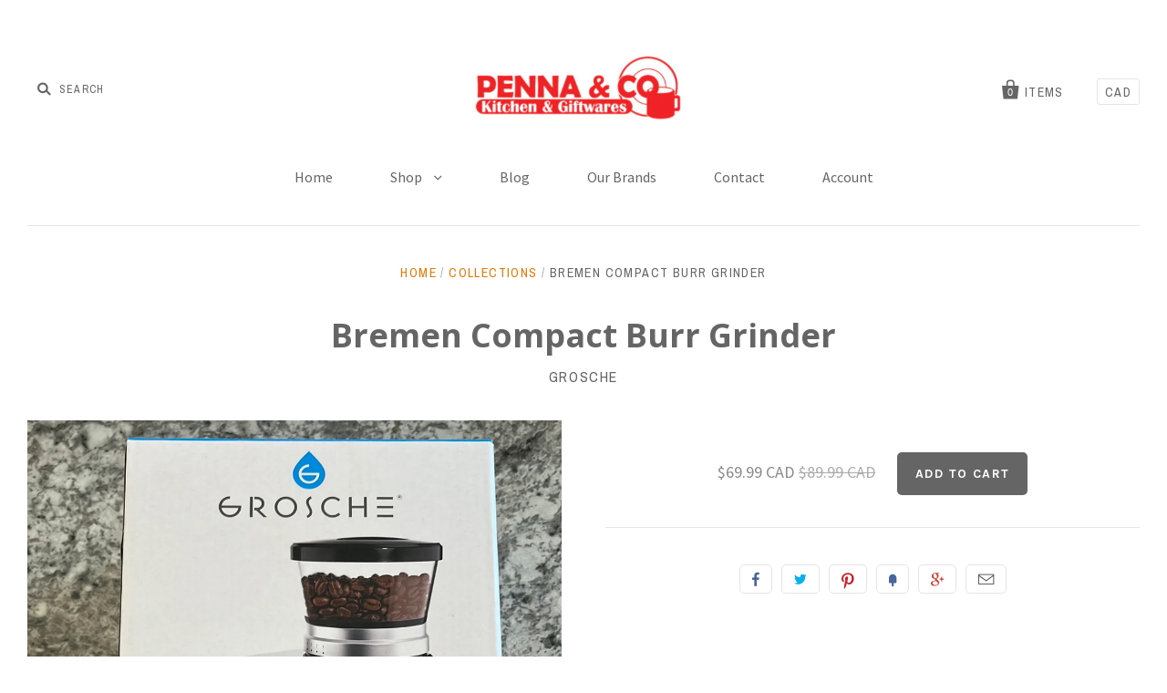

--- FILE ---
content_type: text/html; charset=utf-8
request_url: https://www.pennakitchen.com/products/bremen-compact-conical-burg-grinder
body_size: 15021
content:
<!doctype html>
<!--[if IE 7]><html class="no-js ie7 lt-ie8 lt-ie9 lt-ie10" lang="en"> <![endif]-->
<!--[if IE 8]><html class="no-js ie8 lt-ie9 lt-ie10" lang="en"> <![endif]-->
<!--[if IE 9]><html class="no-js ie9 lt-ie10"> <![endif]-->
<!--[if (gt IE 9)|!(IE)]><!--> <html class="no-js"> <!--<![endif]-->
<head>

  <meta charset="utf-8">
  <meta http-equiv="X-UA-Compatible" content="IE=edge,chrome=1">

  <title>
    Bremen Compact Burr Grinder

    

    

    
      &ndash; Penna &amp; Co.
    
  </title>
  
  <a href="#swym-wishlist" class="swym-wishlist">
  <i aria-hidden="true" focusable="false" role="presentation" class="fa fa-heart"></i>
</a>

  

  <link rel="canonical" href="https://www.pennakitchen.com/products/bremen-compact-conical-burg-grinder" />
  <meta name="viewport" content="width=device-width" />

  <script>window.performance && window.performance.mark && window.performance.mark('shopify.content_for_header.start');</script><meta id="shopify-digital-wallet" name="shopify-digital-wallet" content="/9987070/digital_wallets/dialog">
<meta name="shopify-checkout-api-token" content="921701cce81cbf4bfa5ed8c62d7364a5">
<link rel="alternate" type="application/json+oembed" href="https://www.pennakitchen.com/products/bremen-compact-conical-burg-grinder.oembed">
<script async="async" src="/checkouts/internal/preloads.js?locale=en-CA"></script>
<link rel="preconnect" href="https://shop.app" crossorigin="anonymous">
<script async="async" src="https://shop.app/checkouts/internal/preloads.js?locale=en-CA&shop_id=9987070" crossorigin="anonymous"></script>
<script id="apple-pay-shop-capabilities" type="application/json">{"shopId":9987070,"countryCode":"CA","currencyCode":"CAD","merchantCapabilities":["supports3DS"],"merchantId":"gid:\/\/shopify\/Shop\/9987070","merchantName":"Penna \u0026 Co.","requiredBillingContactFields":["postalAddress","email","phone"],"requiredShippingContactFields":["postalAddress","email","phone"],"shippingType":"shipping","supportedNetworks":["visa","masterCard","amex","discover","interac","jcb"],"total":{"type":"pending","label":"Penna \u0026 Co.","amount":"1.00"},"shopifyPaymentsEnabled":true,"supportsSubscriptions":true}</script>
<script id="shopify-features" type="application/json">{"accessToken":"921701cce81cbf4bfa5ed8c62d7364a5","betas":["rich-media-storefront-analytics"],"domain":"www.pennakitchen.com","predictiveSearch":true,"shopId":9987070,"locale":"en"}</script>
<script>var Shopify = Shopify || {};
Shopify.shop = "penna-co.myshopify.com";
Shopify.locale = "en";
Shopify.currency = {"active":"CAD","rate":"1.0"};
Shopify.country = "CA";
Shopify.theme = {"name":"Pacific","id":66257669,"schema_name":null,"schema_version":null,"theme_store_id":705,"role":"main"};
Shopify.theme.handle = "null";
Shopify.theme.style = {"id":null,"handle":null};
Shopify.cdnHost = "www.pennakitchen.com/cdn";
Shopify.routes = Shopify.routes || {};
Shopify.routes.root = "/";</script>
<script type="module">!function(o){(o.Shopify=o.Shopify||{}).modules=!0}(window);</script>
<script>!function(o){function n(){var o=[];function n(){o.push(Array.prototype.slice.apply(arguments))}return n.q=o,n}var t=o.Shopify=o.Shopify||{};t.loadFeatures=n(),t.autoloadFeatures=n()}(window);</script>
<script>
  window.ShopifyPay = window.ShopifyPay || {};
  window.ShopifyPay.apiHost = "shop.app\/pay";
  window.ShopifyPay.redirectState = null;
</script>
<script id="shop-js-analytics" type="application/json">{"pageType":"product"}</script>
<script defer="defer" async type="module" src="//www.pennakitchen.com/cdn/shopifycloud/shop-js/modules/v2/client.init-shop-cart-sync_BN7fPSNr.en.esm.js"></script>
<script defer="defer" async type="module" src="//www.pennakitchen.com/cdn/shopifycloud/shop-js/modules/v2/chunk.common_Cbph3Kss.esm.js"></script>
<script defer="defer" async type="module" src="//www.pennakitchen.com/cdn/shopifycloud/shop-js/modules/v2/chunk.modal_DKumMAJ1.esm.js"></script>
<script type="module">
  await import("//www.pennakitchen.com/cdn/shopifycloud/shop-js/modules/v2/client.init-shop-cart-sync_BN7fPSNr.en.esm.js");
await import("//www.pennakitchen.com/cdn/shopifycloud/shop-js/modules/v2/chunk.common_Cbph3Kss.esm.js");
await import("//www.pennakitchen.com/cdn/shopifycloud/shop-js/modules/v2/chunk.modal_DKumMAJ1.esm.js");

  window.Shopify.SignInWithShop?.initShopCartSync?.({"fedCMEnabled":true,"windoidEnabled":true});

</script>
<script>
  window.Shopify = window.Shopify || {};
  if (!window.Shopify.featureAssets) window.Shopify.featureAssets = {};
  window.Shopify.featureAssets['shop-js'] = {"shop-cart-sync":["modules/v2/client.shop-cart-sync_CJVUk8Jm.en.esm.js","modules/v2/chunk.common_Cbph3Kss.esm.js","modules/v2/chunk.modal_DKumMAJ1.esm.js"],"init-fed-cm":["modules/v2/client.init-fed-cm_7Fvt41F4.en.esm.js","modules/v2/chunk.common_Cbph3Kss.esm.js","modules/v2/chunk.modal_DKumMAJ1.esm.js"],"init-shop-email-lookup-coordinator":["modules/v2/client.init-shop-email-lookup-coordinator_Cc088_bR.en.esm.js","modules/v2/chunk.common_Cbph3Kss.esm.js","modules/v2/chunk.modal_DKumMAJ1.esm.js"],"init-windoid":["modules/v2/client.init-windoid_hPopwJRj.en.esm.js","modules/v2/chunk.common_Cbph3Kss.esm.js","modules/v2/chunk.modal_DKumMAJ1.esm.js"],"shop-button":["modules/v2/client.shop-button_B0jaPSNF.en.esm.js","modules/v2/chunk.common_Cbph3Kss.esm.js","modules/v2/chunk.modal_DKumMAJ1.esm.js"],"shop-cash-offers":["modules/v2/client.shop-cash-offers_DPIskqss.en.esm.js","modules/v2/chunk.common_Cbph3Kss.esm.js","modules/v2/chunk.modal_DKumMAJ1.esm.js"],"shop-toast-manager":["modules/v2/client.shop-toast-manager_CK7RT69O.en.esm.js","modules/v2/chunk.common_Cbph3Kss.esm.js","modules/v2/chunk.modal_DKumMAJ1.esm.js"],"init-shop-cart-sync":["modules/v2/client.init-shop-cart-sync_BN7fPSNr.en.esm.js","modules/v2/chunk.common_Cbph3Kss.esm.js","modules/v2/chunk.modal_DKumMAJ1.esm.js"],"init-customer-accounts-sign-up":["modules/v2/client.init-customer-accounts-sign-up_CfPf4CXf.en.esm.js","modules/v2/client.shop-login-button_DeIztwXF.en.esm.js","modules/v2/chunk.common_Cbph3Kss.esm.js","modules/v2/chunk.modal_DKumMAJ1.esm.js"],"pay-button":["modules/v2/client.pay-button_CgIwFSYN.en.esm.js","modules/v2/chunk.common_Cbph3Kss.esm.js","modules/v2/chunk.modal_DKumMAJ1.esm.js"],"init-customer-accounts":["modules/v2/client.init-customer-accounts_DQ3x16JI.en.esm.js","modules/v2/client.shop-login-button_DeIztwXF.en.esm.js","modules/v2/chunk.common_Cbph3Kss.esm.js","modules/v2/chunk.modal_DKumMAJ1.esm.js"],"avatar":["modules/v2/client.avatar_BTnouDA3.en.esm.js"],"init-shop-for-new-customer-accounts":["modules/v2/client.init-shop-for-new-customer-accounts_CsZy_esa.en.esm.js","modules/v2/client.shop-login-button_DeIztwXF.en.esm.js","modules/v2/chunk.common_Cbph3Kss.esm.js","modules/v2/chunk.modal_DKumMAJ1.esm.js"],"shop-follow-button":["modules/v2/client.shop-follow-button_BRMJjgGd.en.esm.js","modules/v2/chunk.common_Cbph3Kss.esm.js","modules/v2/chunk.modal_DKumMAJ1.esm.js"],"checkout-modal":["modules/v2/client.checkout-modal_B9Drz_yf.en.esm.js","modules/v2/chunk.common_Cbph3Kss.esm.js","modules/v2/chunk.modal_DKumMAJ1.esm.js"],"shop-login-button":["modules/v2/client.shop-login-button_DeIztwXF.en.esm.js","modules/v2/chunk.common_Cbph3Kss.esm.js","modules/v2/chunk.modal_DKumMAJ1.esm.js"],"lead-capture":["modules/v2/client.lead-capture_DXYzFM3R.en.esm.js","modules/v2/chunk.common_Cbph3Kss.esm.js","modules/v2/chunk.modal_DKumMAJ1.esm.js"],"shop-login":["modules/v2/client.shop-login_CA5pJqmO.en.esm.js","modules/v2/chunk.common_Cbph3Kss.esm.js","modules/v2/chunk.modal_DKumMAJ1.esm.js"],"payment-terms":["modules/v2/client.payment-terms_BxzfvcZJ.en.esm.js","modules/v2/chunk.common_Cbph3Kss.esm.js","modules/v2/chunk.modal_DKumMAJ1.esm.js"]};
</script>
<script>(function() {
  var isLoaded = false;
  function asyncLoad() {
    if (isLoaded) return;
    isLoaded = true;
    var urls = ["https:\/\/campaignified.lucidapps.nz\/assets\/script_tags\/newsletter.js?shop=penna-co.myshopify.com"];
    for (var i = 0; i < urls.length; i++) {
      var s = document.createElement('script');
      s.type = 'text/javascript';
      s.async = true;
      s.src = urls[i];
      var x = document.getElementsByTagName('script')[0];
      x.parentNode.insertBefore(s, x);
    }
  };
  if(window.attachEvent) {
    window.attachEvent('onload', asyncLoad);
  } else {
    window.addEventListener('load', asyncLoad, false);
  }
})();</script>
<script id="__st">var __st={"a":9987070,"offset":-28800,"reqid":"727c94f4-fe13-4431-9f2b-0ed51cb94f5d-1770101937","pageurl":"www.pennakitchen.com\/products\/bremen-compact-conical-burg-grinder","u":"e78bbb338707","p":"product","rtyp":"product","rid":7254511616190};</script>
<script>window.ShopifyPaypalV4VisibilityTracking = true;</script>
<script id="captcha-bootstrap">!function(){'use strict';const t='contact',e='account',n='new_comment',o=[[t,t],['blogs',n],['comments',n],[t,'customer']],c=[[e,'customer_login'],[e,'guest_login'],[e,'recover_customer_password'],[e,'create_customer']],r=t=>t.map((([t,e])=>`form[action*='/${t}']:not([data-nocaptcha='true']) input[name='form_type'][value='${e}']`)).join(','),a=t=>()=>t?[...document.querySelectorAll(t)].map((t=>t.form)):[];function s(){const t=[...o],e=r(t);return a(e)}const i='password',u='form_key',d=['recaptcha-v3-token','g-recaptcha-response','h-captcha-response',i],f=()=>{try{return window.sessionStorage}catch{return}},m='__shopify_v',_=t=>t.elements[u];function p(t,e,n=!1){try{const o=window.sessionStorage,c=JSON.parse(o.getItem(e)),{data:r}=function(t){const{data:e,action:n}=t;return t[m]||n?{data:e,action:n}:{data:t,action:n}}(c);for(const[e,n]of Object.entries(r))t.elements[e]&&(t.elements[e].value=n);n&&o.removeItem(e)}catch(o){console.error('form repopulation failed',{error:o})}}const l='form_type',E='cptcha';function T(t){t.dataset[E]=!0}const w=window,h=w.document,L='Shopify',v='ce_forms',y='captcha';let A=!1;((t,e)=>{const n=(g='f06e6c50-85a8-45c8-87d0-21a2b65856fe',I='https://cdn.shopify.com/shopifycloud/storefront-forms-hcaptcha/ce_storefront_forms_captcha_hcaptcha.v1.5.2.iife.js',D={infoText:'Protected by hCaptcha',privacyText:'Privacy',termsText:'Terms'},(t,e,n)=>{const o=w[L][v],c=o.bindForm;if(c)return c(t,g,e,D).then(n);var r;o.q.push([[t,g,e,D],n]),r=I,A||(h.body.append(Object.assign(h.createElement('script'),{id:'captcha-provider',async:!0,src:r})),A=!0)});var g,I,D;w[L]=w[L]||{},w[L][v]=w[L][v]||{},w[L][v].q=[],w[L][y]=w[L][y]||{},w[L][y].protect=function(t,e){n(t,void 0,e),T(t)},Object.freeze(w[L][y]),function(t,e,n,w,h,L){const[v,y,A,g]=function(t,e,n){const i=e?o:[],u=t?c:[],d=[...i,...u],f=r(d),m=r(i),_=r(d.filter((([t,e])=>n.includes(e))));return[a(f),a(m),a(_),s()]}(w,h,L),I=t=>{const e=t.target;return e instanceof HTMLFormElement?e:e&&e.form},D=t=>v().includes(t);t.addEventListener('submit',(t=>{const e=I(t);if(!e)return;const n=D(e)&&!e.dataset.hcaptchaBound&&!e.dataset.recaptchaBound,o=_(e),c=g().includes(e)&&(!o||!o.value);(n||c)&&t.preventDefault(),c&&!n&&(function(t){try{if(!f())return;!function(t){const e=f();if(!e)return;const n=_(t);if(!n)return;const o=n.value;o&&e.removeItem(o)}(t);const e=Array.from(Array(32),(()=>Math.random().toString(36)[2])).join('');!function(t,e){_(t)||t.append(Object.assign(document.createElement('input'),{type:'hidden',name:u})),t.elements[u].value=e}(t,e),function(t,e){const n=f();if(!n)return;const o=[...t.querySelectorAll(`input[type='${i}']`)].map((({name:t})=>t)),c=[...d,...o],r={};for(const[a,s]of new FormData(t).entries())c.includes(a)||(r[a]=s);n.setItem(e,JSON.stringify({[m]:1,action:t.action,data:r}))}(t,e)}catch(e){console.error('failed to persist form',e)}}(e),e.submit())}));const S=(t,e)=>{t&&!t.dataset[E]&&(n(t,e.some((e=>e===t))),T(t))};for(const o of['focusin','change'])t.addEventListener(o,(t=>{const e=I(t);D(e)&&S(e,y())}));const B=e.get('form_key'),M=e.get(l),P=B&&M;t.addEventListener('DOMContentLoaded',(()=>{const t=y();if(P)for(const e of t)e.elements[l].value===M&&p(e,B);[...new Set([...A(),...v().filter((t=>'true'===t.dataset.shopifyCaptcha))])].forEach((e=>S(e,t)))}))}(h,new URLSearchParams(w.location.search),n,t,e,['guest_login'])})(!0,!0)}();</script>
<script integrity="sha256-4kQ18oKyAcykRKYeNunJcIwy7WH5gtpwJnB7kiuLZ1E=" data-source-attribution="shopify.loadfeatures" defer="defer" src="//www.pennakitchen.com/cdn/shopifycloud/storefront/assets/storefront/load_feature-a0a9edcb.js" crossorigin="anonymous"></script>
<script crossorigin="anonymous" defer="defer" src="//www.pennakitchen.com/cdn/shopifycloud/storefront/assets/shopify_pay/storefront-65b4c6d7.js?v=20250812"></script>
<script data-source-attribution="shopify.dynamic_checkout.dynamic.init">var Shopify=Shopify||{};Shopify.PaymentButton=Shopify.PaymentButton||{isStorefrontPortableWallets:!0,init:function(){window.Shopify.PaymentButton.init=function(){};var t=document.createElement("script");t.src="https://www.pennakitchen.com/cdn/shopifycloud/portable-wallets/latest/portable-wallets.en.js",t.type="module",document.head.appendChild(t)}};
</script>
<script data-source-attribution="shopify.dynamic_checkout.buyer_consent">
  function portableWalletsHideBuyerConsent(e){var t=document.getElementById("shopify-buyer-consent"),n=document.getElementById("shopify-subscription-policy-button");t&&n&&(t.classList.add("hidden"),t.setAttribute("aria-hidden","true"),n.removeEventListener("click",e))}function portableWalletsShowBuyerConsent(e){var t=document.getElementById("shopify-buyer-consent"),n=document.getElementById("shopify-subscription-policy-button");t&&n&&(t.classList.remove("hidden"),t.removeAttribute("aria-hidden"),n.addEventListener("click",e))}window.Shopify?.PaymentButton&&(window.Shopify.PaymentButton.hideBuyerConsent=portableWalletsHideBuyerConsent,window.Shopify.PaymentButton.showBuyerConsent=portableWalletsShowBuyerConsent);
</script>
<script data-source-attribution="shopify.dynamic_checkout.cart.bootstrap">document.addEventListener("DOMContentLoaded",(function(){function t(){return document.querySelector("shopify-accelerated-checkout-cart, shopify-accelerated-checkout")}if(t())Shopify.PaymentButton.init();else{new MutationObserver((function(e,n){t()&&(Shopify.PaymentButton.init(),n.disconnect())})).observe(document.body,{childList:!0,subtree:!0})}}));
</script>
<link id="shopify-accelerated-checkout-styles" rel="stylesheet" media="screen" href="https://www.pennakitchen.com/cdn/shopifycloud/portable-wallets/latest/accelerated-checkout-backwards-compat.css" crossorigin="anonymous">
<style id="shopify-accelerated-checkout-cart">
        #shopify-buyer-consent {
  margin-top: 1em;
  display: inline-block;
  width: 100%;
}

#shopify-buyer-consent.hidden {
  display: none;
}

#shopify-subscription-policy-button {
  background: none;
  border: none;
  padding: 0;
  text-decoration: underline;
  font-size: inherit;
  cursor: pointer;
}

#shopify-subscription-policy-button::before {
  box-shadow: none;
}

      </style>

<script>window.performance && window.performance.mark && window.performance.mark('shopify.content_for_header.end');</script>

  

<meta property="og:site_name" content="Penna &amp; Co." />
<meta property="og:url" content="https://www.pennakitchen.com/products/bremen-compact-conical-burg-grinder" />
<meta property="og:title" content="Bremen Compact Burr Grinder" />


  <meta property="og:type" content="product">
 
    
    <meta property="og:image" content="http://www.pennakitchen.com/cdn/shop/products/image_403a103b-00fc-45b9-803b-d08c6f7465b8_600x.jpg?v=1656447947">
    <meta property="og:image:secure_url" content="https://www.pennakitchen.com/cdn/shop/products/image_403a103b-00fc-45b9-803b-d08c6f7465b8_600x.jpg?v=1656447947">
      
    
  
  <meta property="og:price:amount" content="69.99">
  <meta property="og:price:currency" content="CAD">




<meta name="twitter:card" content="summary">


  <meta name="twitter:site" content="@pennakitchen">




<meta name="twitter:url" content="https://www.pennakitchen.com/products/bremen-compact-conical-burg-grinder">


  <meta name="twitter:title" content="Bremen Compact Burr Grinder">
  <meta name="twitter:image" content="http://www.pennakitchen.com/cdn/shop/products/image_403a103b-00fc-45b9-803b-d08c6f7465b8_grande.jpg?v=1656447947">



  <!-- Theme CSS -->
  <link href="//www.pennakitchen.com/cdn/shop/t/5/assets/theme.scss.css?v=169818881884325313601743479840" rel="stylesheet" type="text/css" media="all" />
  <!-- Third Party JS Libraries -->
  <script src="//www.pennakitchen.com/cdn/shop/t/5/assets/modernizr-2.8.2.min.js?v=183020859231120956941470947938" type="text/javascript"></script>

  <!-- Add media query support to IE8 -->
  <!--[if lt IE 9]>
  <script src="//www.pennakitchen.com/cdn/shop/t/5/assets/respond.min.js?v=52248677837542619231470947938"></script>
  <link href="//www.pennakitchen.com/cdn/shop/t/5/assets/respond-proxy.html" id="respond-proxy" rel="respond-proxy" />
  
  <link href="//www.pennakitchen.com/search?q=e68764350924b9b7f198bf99a2d0ff69" id="respond-redirect" rel="respond-redirect" />
  <script src="//www.pennakitchen.com/search?q=e68764350924b9b7f198bf99a2d0ff69" type="text/javascript"></script>
  <![endif]-->

  <!-- Theme object -->
  <script>

  window.Shop = {};

  Shop.version = "1.5.3";

  Shop.currency = "CAD";
  Shop.moneyFormat = "${{amount}}";
  Shop.moneyFormatCurrency = "${{amount}} CAD";

  

  

  

  
    /*
      Override the default Shop.moneyFormat for recalculating
      prices on the product and cart templates.
    */
    Shop.moneyFormat = "\u003cspan class=hidden\u003e${{amount}} CAD\u003c\/span\u003e";
  

</script>

  
  <!-- trevDev(); customizations -->
  
	<link href="//cdn-images.mailchimp.com/embedcode/classic-10_7.css" rel="stylesheet" type="text/css">
  
  <link href="//www.pennakitchen.com/cdn/shop/t/5/assets/custom.css?v=165241149904868767671588625372" rel="stylesheet" type="text/css" media="all" />

<link href="https://monorail-edge.shopifysvc.com" rel="dns-prefetch">
<script>(function(){if ("sendBeacon" in navigator && "performance" in window) {try {var session_token_from_headers = performance.getEntriesByType('navigation')[0].serverTiming.find(x => x.name == '_s').description;} catch {var session_token_from_headers = undefined;}var session_cookie_matches = document.cookie.match(/_shopify_s=([^;]*)/);var session_token_from_cookie = session_cookie_matches && session_cookie_matches.length === 2 ? session_cookie_matches[1] : "";var session_token = session_token_from_headers || session_token_from_cookie || "";function handle_abandonment_event(e) {var entries = performance.getEntries().filter(function(entry) {return /monorail-edge.shopifysvc.com/.test(entry.name);});if (!window.abandonment_tracked && entries.length === 0) {window.abandonment_tracked = true;var currentMs = Date.now();var navigation_start = performance.timing.navigationStart;var payload = {shop_id: 9987070,url: window.location.href,navigation_start,duration: currentMs - navigation_start,session_token,page_type: "product"};window.navigator.sendBeacon("https://monorail-edge.shopifysvc.com/v1/produce", JSON.stringify({schema_id: "online_store_buyer_site_abandonment/1.1",payload: payload,metadata: {event_created_at_ms: currentMs,event_sent_at_ms: currentMs}}));}}window.addEventListener('pagehide', handle_abandonment_event);}}());</script>
<script id="web-pixels-manager-setup">(function e(e,d,r,n,o){if(void 0===o&&(o={}),!Boolean(null===(a=null===(i=window.Shopify)||void 0===i?void 0:i.analytics)||void 0===a?void 0:a.replayQueue)){var i,a;window.Shopify=window.Shopify||{};var t=window.Shopify;t.analytics=t.analytics||{};var s=t.analytics;s.replayQueue=[],s.publish=function(e,d,r){return s.replayQueue.push([e,d,r]),!0};try{self.performance.mark("wpm:start")}catch(e){}var l=function(){var e={modern:/Edge?\/(1{2}[4-9]|1[2-9]\d|[2-9]\d{2}|\d{4,})\.\d+(\.\d+|)|Firefox\/(1{2}[4-9]|1[2-9]\d|[2-9]\d{2}|\d{4,})\.\d+(\.\d+|)|Chrom(ium|e)\/(9{2}|\d{3,})\.\d+(\.\d+|)|(Maci|X1{2}).+ Version\/(15\.\d+|(1[6-9]|[2-9]\d|\d{3,})\.\d+)([,.]\d+|)( \(\w+\)|)( Mobile\/\w+|) Safari\/|Chrome.+OPR\/(9{2}|\d{3,})\.\d+\.\d+|(CPU[ +]OS|iPhone[ +]OS|CPU[ +]iPhone|CPU IPhone OS|CPU iPad OS)[ +]+(15[._]\d+|(1[6-9]|[2-9]\d|\d{3,})[._]\d+)([._]\d+|)|Android:?[ /-](13[3-9]|1[4-9]\d|[2-9]\d{2}|\d{4,})(\.\d+|)(\.\d+|)|Android.+Firefox\/(13[5-9]|1[4-9]\d|[2-9]\d{2}|\d{4,})\.\d+(\.\d+|)|Android.+Chrom(ium|e)\/(13[3-9]|1[4-9]\d|[2-9]\d{2}|\d{4,})\.\d+(\.\d+|)|SamsungBrowser\/([2-9]\d|\d{3,})\.\d+/,legacy:/Edge?\/(1[6-9]|[2-9]\d|\d{3,})\.\d+(\.\d+|)|Firefox\/(5[4-9]|[6-9]\d|\d{3,})\.\d+(\.\d+|)|Chrom(ium|e)\/(5[1-9]|[6-9]\d|\d{3,})\.\d+(\.\d+|)([\d.]+$|.*Safari\/(?![\d.]+ Edge\/[\d.]+$))|(Maci|X1{2}).+ Version\/(10\.\d+|(1[1-9]|[2-9]\d|\d{3,})\.\d+)([,.]\d+|)( \(\w+\)|)( Mobile\/\w+|) Safari\/|Chrome.+OPR\/(3[89]|[4-9]\d|\d{3,})\.\d+\.\d+|(CPU[ +]OS|iPhone[ +]OS|CPU[ +]iPhone|CPU IPhone OS|CPU iPad OS)[ +]+(10[._]\d+|(1[1-9]|[2-9]\d|\d{3,})[._]\d+)([._]\d+|)|Android:?[ /-](13[3-9]|1[4-9]\d|[2-9]\d{2}|\d{4,})(\.\d+|)(\.\d+|)|Mobile Safari.+OPR\/([89]\d|\d{3,})\.\d+\.\d+|Android.+Firefox\/(13[5-9]|1[4-9]\d|[2-9]\d{2}|\d{4,})\.\d+(\.\d+|)|Android.+Chrom(ium|e)\/(13[3-9]|1[4-9]\d|[2-9]\d{2}|\d{4,})\.\d+(\.\d+|)|Android.+(UC? ?Browser|UCWEB|U3)[ /]?(15\.([5-9]|\d{2,})|(1[6-9]|[2-9]\d|\d{3,})\.\d+)\.\d+|SamsungBrowser\/(5\.\d+|([6-9]|\d{2,})\.\d+)|Android.+MQ{2}Browser\/(14(\.(9|\d{2,})|)|(1[5-9]|[2-9]\d|\d{3,})(\.\d+|))(\.\d+|)|K[Aa][Ii]OS\/(3\.\d+|([4-9]|\d{2,})\.\d+)(\.\d+|)/},d=e.modern,r=e.legacy,n=navigator.userAgent;return n.match(d)?"modern":n.match(r)?"legacy":"unknown"}(),u="modern"===l?"modern":"legacy",c=(null!=n?n:{modern:"",legacy:""})[u],f=function(e){return[e.baseUrl,"/wpm","/b",e.hashVersion,"modern"===e.buildTarget?"m":"l",".js"].join("")}({baseUrl:d,hashVersion:r,buildTarget:u}),m=function(e){var d=e.version,r=e.bundleTarget,n=e.surface,o=e.pageUrl,i=e.monorailEndpoint;return{emit:function(e){var a=e.status,t=e.errorMsg,s=(new Date).getTime(),l=JSON.stringify({metadata:{event_sent_at_ms:s},events:[{schema_id:"web_pixels_manager_load/3.1",payload:{version:d,bundle_target:r,page_url:o,status:a,surface:n,error_msg:t},metadata:{event_created_at_ms:s}}]});if(!i)return console&&console.warn&&console.warn("[Web Pixels Manager] No Monorail endpoint provided, skipping logging."),!1;try{return self.navigator.sendBeacon.bind(self.navigator)(i,l)}catch(e){}var u=new XMLHttpRequest;try{return u.open("POST",i,!0),u.setRequestHeader("Content-Type","text/plain"),u.send(l),!0}catch(e){return console&&console.warn&&console.warn("[Web Pixels Manager] Got an unhandled error while logging to Monorail."),!1}}}}({version:r,bundleTarget:l,surface:e.surface,pageUrl:self.location.href,monorailEndpoint:e.monorailEndpoint});try{o.browserTarget=l,function(e){var d=e.src,r=e.async,n=void 0===r||r,o=e.onload,i=e.onerror,a=e.sri,t=e.scriptDataAttributes,s=void 0===t?{}:t,l=document.createElement("script"),u=document.querySelector("head"),c=document.querySelector("body");if(l.async=n,l.src=d,a&&(l.integrity=a,l.crossOrigin="anonymous"),s)for(var f in s)if(Object.prototype.hasOwnProperty.call(s,f))try{l.dataset[f]=s[f]}catch(e){}if(o&&l.addEventListener("load",o),i&&l.addEventListener("error",i),u)u.appendChild(l);else{if(!c)throw new Error("Did not find a head or body element to append the script");c.appendChild(l)}}({src:f,async:!0,onload:function(){if(!function(){var e,d;return Boolean(null===(d=null===(e=window.Shopify)||void 0===e?void 0:e.analytics)||void 0===d?void 0:d.initialized)}()){var d=window.webPixelsManager.init(e)||void 0;if(d){var r=window.Shopify.analytics;r.replayQueue.forEach((function(e){var r=e[0],n=e[1],o=e[2];d.publishCustomEvent(r,n,o)})),r.replayQueue=[],r.publish=d.publishCustomEvent,r.visitor=d.visitor,r.initialized=!0}}},onerror:function(){return m.emit({status:"failed",errorMsg:"".concat(f," has failed to load")})},sri:function(e){var d=/^sha384-[A-Za-z0-9+/=]+$/;return"string"==typeof e&&d.test(e)}(c)?c:"",scriptDataAttributes:o}),m.emit({status:"loading"})}catch(e){m.emit({status:"failed",errorMsg:(null==e?void 0:e.message)||"Unknown error"})}}})({shopId: 9987070,storefrontBaseUrl: "https://www.pennakitchen.com",extensionsBaseUrl: "https://extensions.shopifycdn.com/cdn/shopifycloud/web-pixels-manager",monorailEndpoint: "https://monorail-edge.shopifysvc.com/unstable/produce_batch",surface: "storefront-renderer",enabledBetaFlags: ["2dca8a86"],webPixelsConfigList: [{"id":"shopify-app-pixel","configuration":"{}","eventPayloadVersion":"v1","runtimeContext":"STRICT","scriptVersion":"0450","apiClientId":"shopify-pixel","type":"APP","privacyPurposes":["ANALYTICS","MARKETING"]},{"id":"shopify-custom-pixel","eventPayloadVersion":"v1","runtimeContext":"LAX","scriptVersion":"0450","apiClientId":"shopify-pixel","type":"CUSTOM","privacyPurposes":["ANALYTICS","MARKETING"]}],isMerchantRequest: false,initData: {"shop":{"name":"Penna \u0026 Co.","paymentSettings":{"currencyCode":"CAD"},"myshopifyDomain":"penna-co.myshopify.com","countryCode":"CA","storefrontUrl":"https:\/\/www.pennakitchen.com"},"customer":null,"cart":null,"checkout":null,"productVariants":[{"price":{"amount":69.99,"currencyCode":"CAD"},"product":{"title":"Bremen Compact Burr Grinder","vendor":"Grosche","id":"7254511616190","untranslatedTitle":"Bremen Compact Burr Grinder","url":"\/products\/bremen-compact-conical-burg-grinder","type":""},"id":"41518050803902","image":{"src":"\/\/www.pennakitchen.com\/cdn\/shop\/products\/image_403a103b-00fc-45b9-803b-d08c6f7465b8.jpg?v=1656447947"},"sku":"gr458","title":"Default Title","untranslatedTitle":"Default Title"}],"purchasingCompany":null},},"https://www.pennakitchen.com/cdn","3918e4e0wbf3ac3cepc5707306mb02b36c6",{"modern":"","legacy":""},{"shopId":"9987070","storefrontBaseUrl":"https:\/\/www.pennakitchen.com","extensionBaseUrl":"https:\/\/extensions.shopifycdn.com\/cdn\/shopifycloud\/web-pixels-manager","surface":"storefront-renderer","enabledBetaFlags":"[\"2dca8a86\"]","isMerchantRequest":"false","hashVersion":"3918e4e0wbf3ac3cepc5707306mb02b36c6","publish":"custom","events":"[[\"page_viewed\",{}],[\"product_viewed\",{\"productVariant\":{\"price\":{\"amount\":69.99,\"currencyCode\":\"CAD\"},\"product\":{\"title\":\"Bremen Compact Burr Grinder\",\"vendor\":\"Grosche\",\"id\":\"7254511616190\",\"untranslatedTitle\":\"Bremen Compact Burr Grinder\",\"url\":\"\/products\/bremen-compact-conical-burg-grinder\",\"type\":\"\"},\"id\":\"41518050803902\",\"image\":{\"src\":\"\/\/www.pennakitchen.com\/cdn\/shop\/products\/image_403a103b-00fc-45b9-803b-d08c6f7465b8.jpg?v=1656447947\"},\"sku\":\"gr458\",\"title\":\"Default Title\",\"untranslatedTitle\":\"Default Title\"}}]]"});</script><script>
  window.ShopifyAnalytics = window.ShopifyAnalytics || {};
  window.ShopifyAnalytics.meta = window.ShopifyAnalytics.meta || {};
  window.ShopifyAnalytics.meta.currency = 'CAD';
  var meta = {"product":{"id":7254511616190,"gid":"gid:\/\/shopify\/Product\/7254511616190","vendor":"Grosche","type":"","handle":"bremen-compact-conical-burg-grinder","variants":[{"id":41518050803902,"price":6999,"name":"Bremen Compact Burr Grinder","public_title":null,"sku":"gr458"}],"remote":false},"page":{"pageType":"product","resourceType":"product","resourceId":7254511616190,"requestId":"727c94f4-fe13-4431-9f2b-0ed51cb94f5d-1770101937"}};
  for (var attr in meta) {
    window.ShopifyAnalytics.meta[attr] = meta[attr];
  }
</script>
<script class="analytics">
  (function () {
    var customDocumentWrite = function(content) {
      var jquery = null;

      if (window.jQuery) {
        jquery = window.jQuery;
      } else if (window.Checkout && window.Checkout.$) {
        jquery = window.Checkout.$;
      }

      if (jquery) {
        jquery('body').append(content);
      }
    };

    var hasLoggedConversion = function(token) {
      if (token) {
        return document.cookie.indexOf('loggedConversion=' + token) !== -1;
      }
      return false;
    }

    var setCookieIfConversion = function(token) {
      if (token) {
        var twoMonthsFromNow = new Date(Date.now());
        twoMonthsFromNow.setMonth(twoMonthsFromNow.getMonth() + 2);

        document.cookie = 'loggedConversion=' + token + '; expires=' + twoMonthsFromNow;
      }
    }

    var trekkie = window.ShopifyAnalytics.lib = window.trekkie = window.trekkie || [];
    if (trekkie.integrations) {
      return;
    }
    trekkie.methods = [
      'identify',
      'page',
      'ready',
      'track',
      'trackForm',
      'trackLink'
    ];
    trekkie.factory = function(method) {
      return function() {
        var args = Array.prototype.slice.call(arguments);
        args.unshift(method);
        trekkie.push(args);
        return trekkie;
      };
    };
    for (var i = 0; i < trekkie.methods.length; i++) {
      var key = trekkie.methods[i];
      trekkie[key] = trekkie.factory(key);
    }
    trekkie.load = function(config) {
      trekkie.config = config || {};
      trekkie.config.initialDocumentCookie = document.cookie;
      var first = document.getElementsByTagName('script')[0];
      var script = document.createElement('script');
      script.type = 'text/javascript';
      script.onerror = function(e) {
        var scriptFallback = document.createElement('script');
        scriptFallback.type = 'text/javascript';
        scriptFallback.onerror = function(error) {
                var Monorail = {
      produce: function produce(monorailDomain, schemaId, payload) {
        var currentMs = new Date().getTime();
        var event = {
          schema_id: schemaId,
          payload: payload,
          metadata: {
            event_created_at_ms: currentMs,
            event_sent_at_ms: currentMs
          }
        };
        return Monorail.sendRequest("https://" + monorailDomain + "/v1/produce", JSON.stringify(event));
      },
      sendRequest: function sendRequest(endpointUrl, payload) {
        // Try the sendBeacon API
        if (window && window.navigator && typeof window.navigator.sendBeacon === 'function' && typeof window.Blob === 'function' && !Monorail.isIos12()) {
          var blobData = new window.Blob([payload], {
            type: 'text/plain'
          });

          if (window.navigator.sendBeacon(endpointUrl, blobData)) {
            return true;
          } // sendBeacon was not successful

        } // XHR beacon

        var xhr = new XMLHttpRequest();

        try {
          xhr.open('POST', endpointUrl);
          xhr.setRequestHeader('Content-Type', 'text/plain');
          xhr.send(payload);
        } catch (e) {
          console.log(e);
        }

        return false;
      },
      isIos12: function isIos12() {
        return window.navigator.userAgent.lastIndexOf('iPhone; CPU iPhone OS 12_') !== -1 || window.navigator.userAgent.lastIndexOf('iPad; CPU OS 12_') !== -1;
      }
    };
    Monorail.produce('monorail-edge.shopifysvc.com',
      'trekkie_storefront_load_errors/1.1',
      {shop_id: 9987070,
      theme_id: 66257669,
      app_name: "storefront",
      context_url: window.location.href,
      source_url: "//www.pennakitchen.com/cdn/s/trekkie.storefront.79098466c851f41c92951ae7d219bd75d823e9dd.min.js"});

        };
        scriptFallback.async = true;
        scriptFallback.src = '//www.pennakitchen.com/cdn/s/trekkie.storefront.79098466c851f41c92951ae7d219bd75d823e9dd.min.js';
        first.parentNode.insertBefore(scriptFallback, first);
      };
      script.async = true;
      script.src = '//www.pennakitchen.com/cdn/s/trekkie.storefront.79098466c851f41c92951ae7d219bd75d823e9dd.min.js';
      first.parentNode.insertBefore(script, first);
    };
    trekkie.load(
      {"Trekkie":{"appName":"storefront","development":false,"defaultAttributes":{"shopId":9987070,"isMerchantRequest":null,"themeId":66257669,"themeCityHash":"14002282856622715223","contentLanguage":"en","currency":"CAD","eventMetadataId":"36fd0b86-58c5-4ee4-8a71-da82e106dcf8"},"isServerSideCookieWritingEnabled":true,"monorailRegion":"shop_domain","enabledBetaFlags":["65f19447","b5387b81"]},"Session Attribution":{},"S2S":{"facebookCapiEnabled":false,"source":"trekkie-storefront-renderer","apiClientId":580111}}
    );

    var loaded = false;
    trekkie.ready(function() {
      if (loaded) return;
      loaded = true;

      window.ShopifyAnalytics.lib = window.trekkie;

      var originalDocumentWrite = document.write;
      document.write = customDocumentWrite;
      try { window.ShopifyAnalytics.merchantGoogleAnalytics.call(this); } catch(error) {};
      document.write = originalDocumentWrite;

      window.ShopifyAnalytics.lib.page(null,{"pageType":"product","resourceType":"product","resourceId":7254511616190,"requestId":"727c94f4-fe13-4431-9f2b-0ed51cb94f5d-1770101937","shopifyEmitted":true});

      var match = window.location.pathname.match(/checkouts\/(.+)\/(thank_you|post_purchase)/)
      var token = match? match[1]: undefined;
      if (!hasLoggedConversion(token)) {
        setCookieIfConversion(token);
        window.ShopifyAnalytics.lib.track("Viewed Product",{"currency":"CAD","variantId":41518050803902,"productId":7254511616190,"productGid":"gid:\/\/shopify\/Product\/7254511616190","name":"Bremen Compact Burr Grinder","price":"69.99","sku":"gr458","brand":"Grosche","variant":null,"category":"","nonInteraction":true,"remote":false},undefined,undefined,{"shopifyEmitted":true});
      window.ShopifyAnalytics.lib.track("monorail:\/\/trekkie_storefront_viewed_product\/1.1",{"currency":"CAD","variantId":41518050803902,"productId":7254511616190,"productGid":"gid:\/\/shopify\/Product\/7254511616190","name":"Bremen Compact Burr Grinder","price":"69.99","sku":"gr458","brand":"Grosche","variant":null,"category":"","nonInteraction":true,"remote":false,"referer":"https:\/\/www.pennakitchen.com\/products\/bremen-compact-conical-burg-grinder"});
      }
    });


        var eventsListenerScript = document.createElement('script');
        eventsListenerScript.async = true;
        eventsListenerScript.src = "//www.pennakitchen.com/cdn/shopifycloud/storefront/assets/shop_events_listener-3da45d37.js";
        document.getElementsByTagName('head')[0].appendChild(eventsListenerScript);

})();</script>
  <script>
  if (!window.ga || (window.ga && typeof window.ga !== 'function')) {
    window.ga = function ga() {
      (window.ga.q = window.ga.q || []).push(arguments);
      if (window.Shopify && window.Shopify.analytics && typeof window.Shopify.analytics.publish === 'function') {
        window.Shopify.analytics.publish("ga_stub_called", {}, {sendTo: "google_osp_migration"});
      }
      console.error("Shopify's Google Analytics stub called with:", Array.from(arguments), "\nSee https://help.shopify.com/manual/promoting-marketing/pixels/pixel-migration#google for more information.");
    };
    if (window.Shopify && window.Shopify.analytics && typeof window.Shopify.analytics.publish === 'function') {
      window.Shopify.analytics.publish("ga_stub_initialized", {}, {sendTo: "google_osp_migration"});
    }
  }
</script>
<script
  defer
  src="https://www.pennakitchen.com/cdn/shopifycloud/perf-kit/shopify-perf-kit-3.1.0.min.js"
  data-application="storefront-renderer"
  data-shop-id="9987070"
  data-render-region="gcp-us-east1"
  data-page-type="product"
  data-theme-instance-id="66257669"
  data-theme-name=""
  data-theme-version=""
  data-monorail-region="shop_domain"
  data-resource-timing-sampling-rate="10"
  data-shs="true"
  data-shs-beacon="true"
  data-shs-export-with-fetch="true"
  data-shs-logs-sample-rate="1"
  data-shs-beacon-endpoint="https://www.pennakitchen.com/api/collect"
></script>
</head>




<body class=" sidebar-disabled template-product">

  

<div class="main-header-wrapper">
  <header class="main-header clearfix" role="banner">

    <form class="header-search-form" action="/search" method="get">
      <input class="header-search-input" name="q" type="text" placeholder="Search" />
    </form>
    <div class="branding">
      
        <a class="logo" href="/">
          <img alt="Penna &amp; Co." src="//www.pennakitchen.com/cdn/shop/t/5/assets/logo.png?v=152865681656770178601470956772">
        </a>
      
    </div>

    <div class="header-tools">

      <a class="cart-count contain-count" href="/cart">
        <span class="bag-count">0</span>
        <span class="bag-text">items</span>
      </a>

      <div id="coin-container" class="currency-switcher"></div>
      
      
        <div class="select-wrapper currency-switcher">
          <div class="selected-currency"></div>
          <select id="currencies" name="currencies">
            
            
            <option value="CAD" selected="selected">CAD</option>
            
              
            
              
                <option value="USD">USD</option>
              
            
          </select>
        </div>
      

    </div>

    <div class="mobile-header-tools">
      <span class="mobile-header-search-toggle">&#57346;</span>
      <a class="mobile-cart-count contain-count" href="/cart">&#57348; <span class="bag-count">0</span></a>
      <span class="mobile-navigation-toggle"><span></span></span>
      <span id="coin-container"></span>
    </div>

    <nav class="navigation">
      <ul class="navigation-first-tier">
        
          
            


            <li class=" regular-nav">
              <a href="/">Home </a>
              
            </li>
          
        
          
            





<li class="mega-nav has-11-items">
  <a href="/collections">Shop <span class="mobile-tier-toggle"></span></a>

  <ul class="mega-nav-dropdown">

    

      
      
      
      
      

      
    

      
      
      
      
      

      
        <li class="mega-nav-item">
          

          
          
          <span class="meta tier-toggle-wrap megaTitle" href="">
            Bakeware <span class="mobile-tier-toggle"></span>
          </span>

          
          <ul class="mega-nav-first-tier">
            
              


              <li class="">
                <a href="/collections/bake-sheet">Cookie & Baking Sheets </a>
                
              </li>
            
              


              <li class="">
                <a href="/collections/bake-tools">Baking Tools </a>
                
              </li>
            
              


              <li class="">
                <a href="/collections/loaf-pans">Bread & Loaf Pans </a>
                
              </li>
            
              


              <li class="has-children">
                <a href="/collections/cake-pans">Cake Pans  <span class="mobile-tier-toggle"></span></a>
                
                  <ul class="mega-nav-second-tier">
                    <li class="mega-nav-breadcrumbs">
                      <span>Bakeware</span>
                      <span class="current-tier">Cake Pans </span>
                      <span class="previous-tier">Back</span>
                    </li>
                    
                    
                      


                      <li class="">
                        <a href="/collections/bund-forms">Bundt </a>
                        
                      </li>
                    
                      


                      <li class="">
                        <a href="/collections/spring-pan">Springform </a>
                        
                      </li>
                    
                      


                      <li class="">
                        <a href="/collections/square-cake-pans">Square Cake Pans </a>
                        
                      </li>
                    
                      


                      <li class="">
                        <a href="/collections/round-cake-pans">Round Cake Pans </a>
                        
                      </li>
                    
                      


                      <li class="">
                        <a href="/collections/rectangular-cake-pans">Rectangular Cake Pans </a>
                        
                      </li>
                    
                  </ul>
                
              </li>
            
              


              <li class="">
                <a href="/collections/donut-pans">Donut Pans </a>
                
              </li>
            
              


              <li class="">
                <a href="/collections/pie-dish">Pie Dishes </a>
                
              </li>
            
              


              <li class="">
                <a href="/collections/mixing-bowls-1">Mixing Bowls </a>
                
              </li>
            
              


              <li class="">
                <a href="/collections/muffin-pans">Muffin & Cupcake Pans </a>
                
              </li>
            
              


              <li class="">
                <a href="/collections/pizza-pan">Pizza Pans </a>
                
              </li>
            
              


              <li class="">
                <a href="/collections/tart-pans">Tart Pans </a>
                
              </li>
            
              


              <li class="">
                <a href="/collections/scales">Scales </a>
                
              </li>
            
          </ul>
        </li>
      
    

      
      
      
      
      

      
        <li class="mega-nav-item">
          

          
          
          <span class="meta tier-toggle-wrap megaTitle" href="">
            Cleaning <span class="mobile-tier-toggle"></span>
          </span>

          
          <ul class="mega-nav-first-tier">
            
              


              <li class="">
                <a href="/collections/dish-brushes">Dish Brushes </a>
                
              </li>
            
              


              <li class="">
                <a href="/collections/cleaners">Cleaning Products </a>
                
              </li>
            
              


              <li class="">
                <a href="/collections/dish-racks">Dish Racks </a>
                
              </li>
            
              


              <li class="">
                <a href="/collections/scrubbies">Scrubbies </a>
                
              </li>
            
          </ul>
        </li>
      
    

      
      
      
      
      

      
        <li class="mega-nav-item">
          

          
          
          <span class="meta tier-toggle-wrap megaTitle" href="">
            Coffee/Tea <span class="mobile-tier-toggle"></span>
          </span>

          
          <ul class="mega-nav-first-tier">
            
              


              <li class="">
                <a href="/collections/coffee-grinders">Coffee Grinders </a>
                
              </li>
            
              


              <li class="">
                <a href="/collections/french-press">French Presses </a>
                
              </li>
            
              


              <li class="">
                <a href="/collections/stovetop-espresso-makers/Stovetop-Espresso-Makers">Stovetop Espresso Makers </a>
                
              </li>
            
              


              <li class="">
                <a href="/collections/pour-over-coffee-makers">Pour Over Coffee Makers </a>
                
              </li>
            
              


              <li class="">
                <a href="/collections/tea-pot">Tea Pots </a>
                
              </li>
            
              


              <li class="">
                <a href="/collections/travel-mugs">Travel Mugs </a>
                
              </li>
            
              


              <li class="">
                <a href="/collections/milk-frother">Milk Frothers </a>
                
              </li>
            
              


              <li class="">
                <a href="/collections/coffee-tea-tools">Coffee/Tea Tools </a>
                
              </li>
            
              


              <li class="">
                <a href="/collections/kettles">Kettles </a>
                
              </li>
            
          </ul>
        </li>
      
    

      
      
      
      
      

      
        <li class="mega-nav-item">
          

          
          
          <span class="meta tier-toggle-wrap megaTitle" href="">
            Cookware <span class="mobile-tier-toggle"></span>
          </span>

          
          <ul class="mega-nav-first-tier">
            
              


              <li class="has-children">
                <a href="/collections/cast-iron">Cast-Iron <span class="mobile-tier-toggle"></span></a>
                
                  <ul class="mega-nav-second-tier">
                    <li class="mega-nav-breadcrumbs">
                      <span>Cookware</span>
                      <span class="current-tier">Cast-Iron</span>
                      <span class="previous-tier">Back</span>
                    </li>
                    
                    
                      


                      <li class="">
                        <a href="/collections/le-creuset-cast-iron">Le Creuset  </a>
                        
                      </li>
                    
                      


                      <li class="">
                        <a href="/collections/staub-cast-iron">Staub  </a>
                        
                      </li>
                    
                      


                      <li class="">
                        <a href="/collections/pre-seasoned-cast-iron">Pre-Seasoned Cast-Iron </a>
                        
                      </li>
                    
                      


                      <li class="">
                        <a href="/collections/combekk">Combekk </a>
                        
                      </li>
                    
                  </ul>
                
              </li>
            
              


              <li class="has-children">
                <a href="/collections/non-stick">Non-Stick <span class="mobile-tier-toggle"></span></a>
                
                  <ul class="mega-nav-second-tier">
                    <li class="mega-nav-breadcrumbs">
                      <span>Cookware</span>
                      <span class="current-tier">Non-Stick</span>
                      <span class="previous-tier">Back</span>
                    </li>
                    
                    
                      


                      <li class="">
                        <a href="/collections/le-creuset-non-stick">Le Creuset  </a>
                        
                      </li>
                    
                      


                      <li class="">
                        <a href="/collections/swiss-diamond-non-stick">Swiss Diamond </a>
                        
                      </li>
                    
                      


                      <li class="">
                        <a href="/collections/zwilling-truclad-non-stick">Zwilling Truclad </a>
                        
                      </li>
                    
                      


                      <li class="">
                        <a href="/collections/strauss-non-stick">Strauss </a>
                        
                      </li>
                    
                      


                      <li class="">
                        <a href="/collections/scanpan-non-stick">Scanpan </a>
                        
                      </li>
                    
                  </ul>
                
              </li>
            
              


              <li class="has-children">
                <a href="/collections/stainless-steel">Stainless Steel <span class="mobile-tier-toggle"></span></a>
                
                  <ul class="mega-nav-second-tier">
                    <li class="mega-nav-breadcrumbs">
                      <span>Cookware</span>
                      <span class="current-tier">Stainless Steel</span>
                      <span class="previous-tier">Back</span>
                    </li>
                    
                    
                      


                      <li class="">
                        <a href="/collections/allclad/Stainless-Steel">AllClad </a>
                        
                      </li>
                    
                      


                      <li class="">
                        <a href="/collections/le-creuset/Stainless-Steel">Le Creuset </a>
                        
                      </li>
                    
                      


                      <li class="">
                        <a href="/collections/mauvie/Stainless-Steel">Mauviel </a>
                        
                      </li>
                    
                      


                      <li class="">
                        <a href="/collections/scanpan-stainless-steel">ScanPan Stainless Steel </a>
                        
                      </li>
                    
                      


                      <li class="">
                        <a href="/collections/zwilling-truclad/Stainless-Steel">Zwilling TruClad </a>
                        
                      </li>
                    
                  </ul>
                
              </li>
            
              


              <li class="">
                <a href="/collections/fry-pans-skillets">Fry Pans & Skillets </a>
                
              </li>
            
              


              <li class="">
                <a href="/collections/sauce-pans">Saucepans  </a>
                
              </li>
            
              


              <li class="">
                <a href="/collections/saute-pans">Saute Pans </a>
                
              </li>
            
              


              <li class="">
                <a href="/collections/stock-multipots">Stock & Multipots </a>
                
              </li>
            
              


              <li class="has-children">
                <a href="/collections/specialty-cookware">Specialty Cookware <span class="mobile-tier-toggle"></span></a>
                
                  <ul class="mega-nav-second-tier">
                    <li class="mega-nav-breadcrumbs">
                      <span>Cookware</span>
                      <span class="current-tier">Specialty Cookware</span>
                      <span class="previous-tier">Back</span>
                    </li>
                    
                    
                      


                      <li class="">
                        <a href="/collections/paella-pans">Paella Pans </a>
                        
                      </li>
                    
                      


                      <li class="">
                        <a href="/collections/tagines">Tagines </a>
                        
                      </li>
                    
                      


                      <li class="">
                        <a href="/collections/grill-pans-griddles">Grill Pans & Griddles </a>
                        
                      </li>
                    
                      


                      <li class="">
                        <a href="/collections/crepe-pans">Crepe Pans </a>
                        
                      </li>
                    
                  </ul>
                
              </li>
            
              


              <li class="">
                <a href="/collections/outdoor-cookware">Outdoor Cookware </a>
                
              </li>
            
              


              <li class="">
                <a href="/collections/pressure-cookers">Pressure Cookware </a>
                
              </li>
            
              


              <li class="">
                <a href="/collections/pot-racks">Pot Racks </a>
                
              </li>
            
              


              <li class="">
                <a href="/collections/woks">Woks </a>
                
              </li>
            
              


              <li class="">
                <a href="/collections/cookware-sets">Cookware Sets </a>
                
              </li>
            
          </ul>
        </li>
      
    

      
      
      
      
      

      
        <li class="mega-nav-item">
          

          
          
          <span class="meta tier-toggle-wrap megaTitle" href="">
            Knives <span class="mobile-tier-toggle"></span>
          </span>

          
          <ul class="mega-nav-first-tier">
            
              


              <li class="">
                <a href="/collections/bread-knives">Bread Knives </a>
                
              </li>
            
              


              <li class="">
                <a href="/collections/carving-knives">Carving Knives & Forks </a>
                
              </li>
            
              


              <li class="">
                <a href="/collections/chefs-cooks-knives">Chef's/Cook's Knives </a>
                
              </li>
            
              


              <li class="">
                <a href="/collections/santoku-knives">Santoku Knives </a>
                
              </li>
            
              


              <li class="">
                <a href="/collections/pairing-knives">Paring Knives </a>
                
              </li>
            
              


              <li class="">
                <a href="/collections/specialty-knives">Specialty Knives </a>
                
              </li>
            
              


              <li class="">
                <a href="/collections/cutting-boards">Cutting Boards </a>
                
              </li>
            
              


              <li class="">
                <a href="/collections/knife-storage">Knife Storage </a>
                
              </li>
            
              


              <li class="">
                <a href="/collections/sharpening">Sharpening </a>
                
              </li>
            
              


              <li class="">
                <a href="/collections/kitchen-scissors">Shears/Scissors  </a>
                
              </li>
            
              


              <li class="">
                <a href="/collections/steak-knives">Steak Knives </a>
                
              </li>
            
          </ul>
        </li>
      
    

      
      
      
      
      

      
        <li class="mega-nav-item">
          

          
          
          <span class="meta tier-toggle-wrap megaTitle" href="">
            Tableware <span class="mobile-tier-toggle"></span>
          </span>

          
          <ul class="mega-nav-first-tier">
            
              


              <li class="has-children">
                <a href="/collections/dinnerware">Dinnerware <span class="mobile-tier-toggle"></span></a>
                
                  <ul class="mega-nav-second-tier">
                    <li class="mega-nav-breadcrumbs">
                      <span>Tableware</span>
                      <span class="current-tier">Dinnerware</span>
                      <span class="previous-tier">Back</span>
                    </li>
                    
                    
                      


                      <li class="">
                        <a href="/collections/dinnerware-sets">Dinnerware Sets </a>
                        
                      </li>
                    
                      


                      <li class="">
                        <a href="/collections/dinner-plate">Dinner Plates </a>
                        
                      </li>
                    
                      


                      <li class="">
                        <a href="/collections/luncheon-plate">Luncheon Plates </a>
                        
                      </li>
                    
                      


                      <li class="">
                        <a href="/collections/salad-plate">Salad Plates </a>
                        
                      </li>
                    
                      


                      <li class="">
                        <a href="/collections/bowl">Bowls </a>
                        
                      </li>
                    
                      


                      <li class="">
                        <a href="/collections/pitcher">Pitchers </a>
                        
                      </li>
                    
                      


                      <li class="">
                        <a href="/collections/serving">Servingware </a>
                        
                      </li>
                    
                  </ul>
                
              </li>
            
              


              <li class="has-children">
                <a href="/collections/flatware">Flatware <span class="mobile-tier-toggle"></span></a>
                
                  <ul class="mega-nav-second-tier">
                    <li class="mega-nav-breadcrumbs">
                      <span>Tableware</span>
                      <span class="current-tier">Flatware</span>
                      <span class="previous-tier">Back</span>
                    </li>
                    
                    
                      


                      <li class="">
                        <a href="/collections/open-stock">Open Stock  </a>
                        
                      </li>
                    
                  </ul>
                
              </li>
            
              


              <li class="">
                <a href="/collections/serving">Serving Trays </a>
                
              </li>
            
              


              <li class="">
                <a href="/collections/serving-utensils">Serving Utensils </a>
                
              </li>
            
          </ul>
        </li>
      
    

      
      
      
      
      

      
        <li class="mega-nav-item">
          

          
          
          <span class="meta tier-toggle-wrap megaTitle" href="">
            Glassware <span class="mobile-tier-toggle"></span>
          </span>

          
          <ul class="mega-nav-first-tier">
            
              


              <li class="">
                <a href="/collections/everyday-glassware">Everyday </a>
                
              </li>
            
              


              <li class="">
                <a href="/collections/beer">Beer </a>
                
              </li>
            
              


              <li class="">
                <a href="/collections/wine-glasses">Wine </a>
                
              </li>
            
              


              <li class="">
                <a href="/collections/bar-glasses">Bar </a>
                
              </li>
            
              


              <li class="">
                <a href="/collections/decanters">Decanters </a>
                
              </li>
            
          </ul>
        </li>
      
    

      
      
      
      
      

      
        <li class="mega-nav-item">
          

          
          
          <span class="meta tier-toggle-wrap megaTitle" href="">
            Tools <span class="mobile-tier-toggle"></span>
          </span>

          
          <ul class="mega-nav-first-tier">
            
              


              <li class="">
                <a href="/collections/bar-tools-1">Bar </a>
                
              </li>
            
              


              <li class="">
                <a href="/collections/salt-pepper-mills">Salt & Pepper Mills </a>
                
              </li>
            
              


              <li class="">
                <a href="/collections/pizza-tools">Pizza </a>
                
              </li>
            
              


              <li class="">
                <a href="/collections/fruit-tools">Fruit </a>
                
              </li>
            
              


              <li class="">
                <a href="/collections/veggie-tools">Veggie </a>
                
              </li>
            
              


              <li class="">
                <a href="/collections/egg-tools">Egg  </a>
                
              </li>
            
              


              <li class="">
                <a href="/collections/meat-tools">Meat  </a>
                
              </li>
            
              


              <li class="">
                <a href="/collections/spoon-rest">Spoonrests </a>
                
              </li>
            
              


              <li class="">
                <a href="/collections/utensil-holders">Utensil Holders </a>
                
              </li>
            
              


              <li class="has-children">
                <a href="/collections/prep-tools">Prep <span class="mobile-tier-toggle"></span></a>
                
                  <ul class="mega-nav-second-tier">
                    <li class="mega-nav-breadcrumbs">
                      <span>Tools</span>
                      <span class="current-tier">Prep</span>
                      <span class="previous-tier">Back</span>
                    </li>
                    
                    
                      


                      <li class="">
                        <a href="/collections/silicone-cooking-utensils">Silicone Cook Utensils </a>
                        
                      </li>
                    
                      


                      <li class="">
                        <a href="/collections/silicone-cooking-utensils">Stainless Steel Cook Utensils </a>
                        
                      </li>
                    
                      


                      <li class="">
                        <a href="/collections/graters-peelers">Graters & Peelers </a>
                        
                      </li>
                    
                      


                      <li class="">
                        <a href="/collections/colanders-strainers">Colander & Strainers </a>
                        
                      </li>
                    
                      


                      <li class="">
                        <a href="/collections/mortars-pestles">Mortars & Pestles </a>
                        
                      </li>
                    
                      


                      <li class="">
                        <a href="/collections/oil-dispensers">Oil Dispensers </a>
                        
                      </li>
                    
                      


                      <li class="">
                        <a href="/collections/timers">Timers </a>
                        
                      </li>
                    
                      


                      <li class="">
                        <a href="/collections/thermometers">Thermometers </a>
                        
                      </li>
                    
                      


                      <li class="">
                        <a href="/collections/scales">Scales </a>
                        
                      </li>
                    
                      


                      <li class="">
                        <a href="/collections/can-openers">Can Openers </a>
                        
                      </li>
                    
                      


                      <li class="">
                        <a href="/collections/cutting-boards">Cutting Boards </a>
                        
                      </li>
                    
                  </ul>
                
              </li>
            
          </ul>
        </li>
      
    

      
      
      
      
      

      
        <li class="mega-nav-item">
          

          
          
          <span class="meta tier-toggle-wrap megaTitle" href="">
            Misc <span class="mobile-tier-toggle"></span>
          </span>

          
          <ul class="mega-nav-first-tier">
            
              


              <li class="">
                <a href="/collections/food">Food </a>
                
              </li>
            
              


              <li class="">
                <a href="/collections/personal-comfort-1">Floor Mats </a>
                
              </li>
            
              


              <li class="">
                <a href="/collections/lunch-kits">Lunch Kits </a>
                
              </li>
            
              


              <li class="">
                <a href="/collections/bodycare">Bodycare </a>
                
              </li>
            
              


              <li class="">
                <a href="/collections/gift-certificates">Gift Certificates </a>
                
              </li>
            
          </ul>
        </li>
      
    

      
      
      
      
      

      
        <li class="mega-nav-item">
          

          
          
          <span class="meta tier-toggle-wrap megaTitle" href="">
            Small Appliances <span class="mobile-tier-toggle"></span>
          </span>

          
          <ul class="mega-nav-first-tier">
            
              


              <li class="">
                <a href="/collections/fondue">Fondue Sets </a>
                
              </li>
            
              


              <li class="">
                <a href="/collections/raclette">Raclette Sets </a>
                
              </li>
            
              


              <li class="">
                <a href="/collections/toasters">Toasters </a>
                
              </li>
            
              


              <li class="">
                <a href="/collections/grain-mills">Grain Mills </a>
                
              </li>
            
              


              <li class="">
                <a href="/collections/slow-cookers">Slow Cookers </a>
                
              </li>
            
              


              <li class="">
                <a href="/collections/immersion-blenders">Immersion Blenders </a>
                
              </li>
            
              


              <li class="">
                <a href="/collections/kettles">Kettles </a>
                
              </li>
            
              


              <li class="">
                <a href="/collections/juicers">Juicers </a>
                
              </li>
            
          </ul>
        </li>
      
    

      
      
      
      
      

      
        <li class="mega-nav-item">
          

          
          
          <span class="meta tier-toggle-wrap megaTitle" href="">
            Storage & Linens <span class="mobile-tier-toggle"></span>
          </span>

          
          <ul class="mega-nav-first-tier">
            
              


              <li class="">
                <a href="/collections/food-containers">Food Containers </a>
                
              </li>
            
              


              <li class="">
                <a href="/collections/spice-rack">Spice Racks </a>
                
              </li>
            
              


              <li class="">
                <a href="/collections/spice-container">Spice Containers </a>
                
              </li>
            
              


              <li class="">
                <a href="/collections/utensil-holders">Utensil Holders </a>
                
              </li>
            
              


              <li class="">
                <a href="/collections/lunch-kits">Lunch Kits </a>
                
              </li>
            
              


              <li class="">
                <a href="/collections/placemats">Placemats </a>
                
              </li>
            
              


              <li class="">
                <a href="/collections/dishtowel">Dish Towels </a>
                
              </li>
            
              


              <li class="">
                <a href="/collections/tablecloths">Tablecloths </a>
                
              </li>
            
              


              <li class="">
                <a href="/collections/cloth-napkins">Cloth Napkins </a>
                
              </li>
            
              


              <li class="">
                <a href="/collections/paper-napkins">Paper Napkins </a>
                
              </li>
            
              


              <li class="">
                <a href="/collections/aprons">Aprons </a>
                
              </li>
            
          </ul>
        </li>
      
    
  </ul>
</li>

          
        
          
            


            <li class=" regular-nav">
              <a href="/blogs/recipes-inspiration">Blog </a>
              
            </li>
          
        
          
            


            <li class=" regular-nav">
              <a href="/pages/howwecook">Our Brands </a>
              
            </li>
          
        
          
            


            <li class=" regular-nav">
              <a href="/pages/contact">Contact </a>
              
            </li>
          
        
        
          <li class="customer-links">
            
              <a href="/account/login" id="customer_login_link">Account</a>
            
          </li>
        
      </ul>
    </nav>

  </header>
</div>


  <div class="main-content-wrapper">

    
      <div class="page-header">
        <div class="breadcrumbs">

  <a href="/">Home</a> <span class="divider">/</span>

  
    
      <a href="/collections">Collections</a> 
    
      <span class="divider">/</span> <span>Bremen Compact Burr Grinder</span>
  

</div>



  <div class="product-details">
    <h1 class="page-title" itemprop="name">Bremen Compact Burr Grinder</h1>
    <a class="product-vendor vendor" href="/collections/vendors?q=Grosche">Grosche</a>
  </div>


      </div>
    

    <div class="main-content">
      


<div class="product-wrap two-column clearfix" itemscope itemtype="http://schema.org/Product">

  

  

  
  

  

  
  

  
  

  
    
        
  <div class="product-images clearfix">
    <div class="product-main-image">
      

      <img alt="Bremen Compact Burr Grinder" src="//www.pennakitchen.com/cdn/shop/products/image_403a103b-00fc-45b9-803b-d08c6f7465b8_1024x1024.jpg?v=1656447947">

      
        <div class="product-zoom"></div>
      
    </div>

    
  </div>


      
  
    
  
    
        <div class="product-form">

  <meta itemprop="name" content="Bremen Compact Burr Grinder">
  <meta itemprop="brand" content="Grosche">
  <meta itemprop="url" content="https://www.pennakitchen.com/products/bremen-compact-conical-burg-grinder">
  <meta itemprop="image" content="//www.pennakitchen.com/cdn/shop/products/image_403a103b-00fc-45b9-803b-d08c6f7465b8_grande.jpg?v=1656447947">

  <form id="product-form" action="/cart/add" method="post" enctype="multipart/form-data" data-product-id="7254511616190">

    <div id="infiniteoptions-container"></div>
    <div id="uploadery-container"></div>
    <div class="product-options">
      <select name="id" id="product-variants">
        
          <option  selected="selected"  value="41518050803902" data-sku="gr458">Default Title - <span class=hidden>$69.99</span></option>
        
      </select>

      

    </div>

    

    <div class="product-submit" itemprop="offers" itemscope itemtype="http://schema.org/Offer">

      <span class="product-price">
        <span class="product-price-minimum money" itemprop="price">
          <span class=hidden>$69.99</span>
        </span>

        <span class="product-price-compare money">
          
        </span>
      </span>

      
        <input class="add-to-cart" type="submit" value="Add to cart" />
        <link itemprop="availability" href="http://schema.org/InStock">
      
    </div>

  </form>
</div>

      
  
    
        

      
  
    
        













  <div class="share-buttons">

    
      <a target="_blank" href="//www.facebook.com/sharer.php?u=https://www.pennakitchen.com/products/bremen-compact-conical-burg-grinder" class="share-facebook">Like</a>
    

    
      <a target="_blank" href="//twitter.com/share?url=https://www.pennakitchen.com/products/bremen-compact-conical-burg-grinder" class="share-twitter">Tweet</a>
    

    

      
        <a target="_blank" href="//pinterest.com/pin/create/button/?url=https://www.pennakitchen.com/products/bremen-compact-conical-burg-grinder&amp;media=http://www.pennakitchen.com/cdn/shop/products/image_403a103b-00fc-45b9-803b-d08c6f7465b8_1024x1024.jpg?v=1656447947&amp;description=Bremen Compact Burr Grinder" class="share-pinterest">Pin it</a>
      

      
        <a target="_blank" href="http://www.thefancy.com/fancyit?ItemURL=https://www.pennakitchen.com/products/bremen-compact-conical-burg-grinder&amp;Title=Bremen Compact Burr Grinder&amp;Category=Other&amp;ImageURL=//www.pennakitchen.com/cdn/shop/products/image_403a103b-00fc-45b9-803b-d08c6f7465b8_1024x1024.jpg?v=1656447947" class="share-fancy">Fancy</a>
      

    

    
      <a target="_blank" href="//plus.google.com/share?url=https://www.pennakitchen.com/products/bremen-compact-conical-burg-grinder" class="share-google">+1</a>
    

    
      <a target="_blank" href="mailto:?subject=Bremen Compact Burr Grinder&amp;body=Check this out https://www.pennakitchen.com/products/bremen-compact-conical-burg-grinder" class="share-email">Email</a>
    
  </div>


    
  
</div>



<script>
  // required for splitting variants
  // see ProductView
  window.productJSON = {"id":7254511616190,"title":"Bremen Compact Burr Grinder","handle":"bremen-compact-conical-burg-grinder","description":"","published_at":"2022-06-11T14:39:07-07:00","created_at":"2022-06-11T14:39:07-07:00","vendor":"Grosche","type":"","tags":["conical burr grinder","grosche","small appliance"],"price":6999,"price_min":6999,"price_max":6999,"available":true,"price_varies":false,"compare_at_price":8999,"compare_at_price_min":8999,"compare_at_price_max":8999,"compare_at_price_varies":false,"variants":[{"id":41518050803902,"title":"Default Title","option1":"Default Title","option2":null,"option3":null,"sku":"gr458","requires_shipping":true,"taxable":true,"featured_image":null,"available":true,"name":"Bremen Compact Burr Grinder","public_title":null,"options":["Default Title"],"price":6999,"weight":0,"compare_at_price":8999,"inventory_quantity":1,"inventory_management":"shopify","inventory_policy":"deny","barcode":"627982004583","requires_selling_plan":false,"selling_plan_allocations":[]}],"images":["\/\/www.pennakitchen.com\/cdn\/shop\/products\/image_403a103b-00fc-45b9-803b-d08c6f7465b8.jpg?v=1656447947"],"featured_image":"\/\/www.pennakitchen.com\/cdn\/shop\/products\/image_403a103b-00fc-45b9-803b-d08c6f7465b8.jpg?v=1656447947","options":["Title"],"media":[{"alt":null,"id":23608842649790,"position":1,"preview_image":{"aspect_ratio":0.999,"height":1081,"width":1080,"src":"\/\/www.pennakitchen.com\/cdn\/shop\/products\/image_403a103b-00fc-45b9-803b-d08c6f7465b8.jpg?v=1656447947"},"aspect_ratio":0.999,"height":1081,"media_type":"image","src":"\/\/www.pennakitchen.com\/cdn\/shop\/products\/image_403a103b-00fc-45b9-803b-d08c6f7465b8.jpg?v=1656447947","width":1080}],"requires_selling_plan":false,"selling_plan_groups":[],"content":""};
  window.FirstVariant = {"id":41518050803902,"title":"Default Title","option1":"Default Title","option2":null,"option3":null,"sku":"gr458","requires_shipping":true,"taxable":true,"featured_image":null,"available":true,"name":"Bremen Compact Burr Grinder","public_title":null,"options":["Default Title"],"price":6999,"weight":0,"compare_at_price":8999,"inventory_quantity":1,"inventory_management":"shopify","inventory_policy":"deny","barcode":"627982004583","requires_selling_plan":false,"selling_plan_allocations":[]};
</script>

    </div>

    
  </div>

  



<div class="main-footer-wrapper">
  <footer class="main-footer">

    

    
    

    

    
      <div class="footer-modules showing-2-modules">
        <div class="footerAdjust">
        
          
        
          
              <div class="footer-module footer-connect">
  
    <div class="newsletter-subscription">
      
        <h4>Newsletter</h4>
      

      <form action="//pennakitchen.us11.list-manage.com/subscribe/post?u=f3d0cb17ea70204935f3291a0&amp;id=8eb5285505" method="post" name="mc-embedded-subscribe-form" target="_blank">

        
          <input class="newsletter-email" name="EMAIL" type="email" placeholder="your@email.com">
        

        

        <input class="newsletter-submit" type="submit" value="&#57424;">

      </form>
    </div>
  

  <div class="social-networks footerAdjust">
    
      <h4>Connect with us</h4>
    

    <ul>
      
        <li class="social-link facebook"><a href="https://www.facebook.com/pennakitchen" target="_blank"></a></li>
      
      
        <li class="social-link twitter"><a href="https://twitter.com/pennakitchen" target="_blank"></a></li>
      
      
      
      
      
        <li class="social-link instagram"><a href="https://www.instagram.com/pennakitchen/" target="_blank"></a></li>
      
      
      
      
      
        <li class="social-link email"><a href="mailto:info@pennakitchen.com" target="_blank"></a></li>
      
      
    </ul>
  </div>
</div>

          
        
          
              <div class="footer-module footer-text-box">
  <div class="footerAdjust">
  
    <h4>CONTACT</h4>
  

  <div class="rte">
    <p>Current Address:<br />
777 Royal Oak Dr #325<br /> Victoria, BC <br />V8X 4V1<br/> 
Phone:  (250) 727-2110</p>
  </div>
  </div>
</div>

            
        
        </div>
      </div>
    

    <div class="copyright">

      

      

      <p role="contentinfo">Copyright &copy; 
        2026
       <a href="/" title="">Penna &amp; Co.</a>.<br>

      
        <ul class="payment-options">
          
            <li class="american-express"></li>
          
            <li class="apple-pay"></li>
          
            <li class="diners-club"></li>
          
            <li class="discover"></li>
          
            <li class="master"></li>
          
            <li class="shopify-pay"></li>
          
            <li class="visa"></li>
          
        </ul>
      

    </div>

  </footer>
</div>

<div class="modal-wrapper">
  <div class="modal-content">
    <h2 class="modal-title"></h2>

    <div class="modal-message rte"></div>

    <span class="modal-close modal-close-secondary">Close</span>
  </div>
</div>

  <!-- Scripts -->
  <script src="//www.pennakitchen.com/cdn/shop/t/5/assets/jquery-1.11.1.min.js?v=74374508889517563921470947937" type="text/javascript"></script>
  <script src="//www.pennakitchen.com/cdn/shopifycloud/storefront/assets/themes_support/api.jquery-7ab1a3a4.js" type="text/javascript"></script>
  <script src="//www.pennakitchen.com/cdn/shop/t/5/assets/custom.js?v=88085535985898266531487357040" type="text/javascript"></script>

  

  

  
    <script src="//www.pennakitchen.com/cdn/s/javascripts/currencies.js" type="text/javascript"></script>
    <script src="//www.pennakitchen.com/cdn/shop/t/5/assets/jquery.currencies.js?v=137602715535906285511470947938" type="text/javascript"></script>
  

  <script src="//www.pennakitchen.com/cdn/shopifycloud/storefront/assets/themes_support/option_selection-b017cd28.js" type="text/javascript"></script>

  <script src="//www.pennakitchen.com/cdn/shop/t/5/assets/plugins.js?v=160712497373640388871470947938" type="text/javascript"></script>
  <script src="//www.pennakitchen.com/cdn/shop/t/5/assets/theme.js?v=39227707098047905001769977462" type="text/javascript"></script>

<!-- "snippets/swymSnippet.liquid" was not rendered, the associated app was uninstalled -->

</body>
</html>
